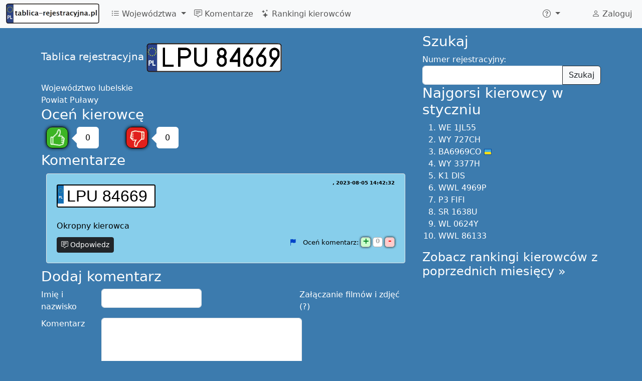

--- FILE ---
content_type: text/html; charset=UTF-8
request_url: https://tablica-rejestracyjna.pl/LPU84669
body_size: 10188
content:
<!DOCTYPE html>
<html lang="pl">
	<head>
		<meta http-equiv="Content-Language" content="pl">
		<meta charset="utf-8">
		<meta name="viewport" content="width=device-width, initial-scale=1">
				<meta property="fb:app_id" content="634706636601017"/>
		<meta property="fb:pages" content="537746292995928"/>
		<meta property="og:image" content="https://tablica-rejestracyjna.pl/img/tablice-1214x638.png"/>
		<title>LPU 84669 - Oceń kierowcę! - tablica-rejestracyjna.pl</title>
		<link href="https://cdn.jsdelivr.net/npm/bootstrap@5.3.0-alpha1/dist/css/bootstrap.min.css" rel="stylesheet" integrity="sha384-GLhlTQ8iRABdZLl6O3oVMWSktQOp6b7In1Zl3/Jr59b6EGGoI1aFkw7cmDA6j6gD" crossorigin="anonymous">
		<link rel="stylesheet" href="https://cdn.jsdelivr.net/npm/bootstrap-icons@1.10.3/font/bootstrap-icons.css">
		<link rel="stylesheet" type="text/css" href="/global.css">
		<link rel="stylesheet" href="/css/lite-yt-embed.css">
		<style>.comment .date:before{content: ", ";}</style>

								 <script async src="https://pagead2.googlesyndication.com/pagead/js/adsbygoogle.js?client=ca-pub-0285668067181245"
			crossorigin="anonymous"></script> 			</head>
	<body>
		<script async src="https://cdn.jsdelivr.net/npm/bootstrap@5.3.0-alpha1/dist/js/bootstrap.bundle.min.js" integrity="sha384-w76AqPfDkMBDXo30jS1Sgez6pr3x5MlQ1ZAGC+nuZB+EYdgRZgiwxhTBTkF7CXvN" crossorigin="anonymous"></script>
		<script src="/js/lite-yt-embed.min.js"></script>
		<!-- Global site tag (gtag.js) - Google Analytics -->
		<script async src="https://www.googletagmanager.com/gtag/js?id=UA-17984105-8"></script>
		<script>
			window.dataLayer = window.dataLayer || [];
			function gtag(){dataLayer.push(arguments);}
			gtag('js', new Date());

			gtag('config', 'UA-17984105-8');
		</script>
		<script async src="//ajax.googleapis.com/ajax/libs/jquery/3.6.3/jquery.min.js"></script>
		<nav class="navbar navbar-expand-lg fixed-top bg-body-tertiary">
	<div class="container-fluid">
					<a class="navbar-brand" href="/">
				<picture>
					<source type="image/avif" srcset="/img/logo80.avif" width="186" height="40">
					<img src="/img/logo80.png" alt="tablica-rejestracyjna.pl" width="186" height="40" title="tablica-rejestracyjna.pl - Polskie tablice rejestracyjne" />
				</picture>
			</a>
				<button class="navbar-toggler" type="button" data-bs-toggle="collapse" data-bs-target="#navbarNav" aria-controls="navbarNav" aria-expanded="false" aria-label="Toggle navigation">
			<span class="navbar-toggler-icon"></span>
		</button>
		<div class="collapse navbar-collapse" id="navbarNav">
			<ul class="navbar-nav me-auto">
				<li class="nav-item dropdown">
					<a class="nav-link dropdown-toggle" href="#" role="button" data-bs-toggle="dropdown" aria-expanded="false">
						<i class="bi bi-list-ul"></i> Województwa
					</a>
					<ul class="dropdown-menu">
							<script>
	document.querySelector("#navbarNav ul.dropdown-menu").previousElementSibling.onclick = function() {
		var t = [["A","mazowieckie",[]],["B","podlaskie",[["BAU","August\u00f3w"],["BBI","Bielsk Podlaski"],["BGR","Grajewo"],["BHA","Hajn\u00f3wka"],["BI","Bia\u0142ystok (miasto)"],["BIA","Bia\u0142ystok (powiat)"],["BIB","Bia\u0142ystok (powiat)"],["BKL","Kolno"],["BL","\u0141om\u017ca (miasto)"],["BLM","\u0141om\u017ca (powiat)"],["BMN","Mo\u0144ki"],["BS","Suwa\u0142ki"],["BSE","Sejny"],["BSI","Siemiatycze"],["BSK","Sok\u00f3\u0142ka"],["BSU","Suwa\u0142ki"],["BWM","Wysokie Mazowieckie"],["BZA","Zambr\u00f3w"]]],["C","kujawsko-pomorskie",[["CAL","Aleksandr\u00f3w Kujawski"],["CB","Bydgoszcz (miasto)"],["CBC","Bydgoszcz (powiat)"],["CBR","Brodnica"],["CBY","Bydgoszcz (powiat)"],["CCH","Che\u0142mno"],["CG","Grudzi\u0105dz (miasto)"],["CGD","Golub Dobrzy\u0144"],["CGR","Grudzi\u0105dz (powiat)"],["CIN","Inowroc\u0142aw"],["CLI","Lipno"],["CMG","Mogilno"],["CNA","Nak\u0142o nad Noteci\u0105"],["CRA","Radziej\u00f3w"],["CRY","Rypin"],["CSE","S\u0119p\u00f3lno Kraje\u0144skie"],["CSW","\u015awiecie"],["CT","Toru\u0144 (miasto)"],["CTR","Toru\u0144 (powiat)"],["CTU","Tuchola"],["CW","W\u0142oc\u0142awek (miasto)"],["CWA","W\u0105brze\u017ano"],["CWL","W\u0142oc\u0142awek (powiat)"],["CZN","\u017bnin"]]],["D","dolno\u015bl\u0105skie",[["DB","Wa\u0142brzych (miasto)"],["DBA","Wa\u0142brzych (powiat)"],["DBL","Boles\u0142awiec"],["DDZ","Dzier\u017coni\u00f3w"],["DGL","G\u0142og\u00f3w"],["DGR","G\u00f3ra"],["DJ","Jelenia G\u00f3ra (miasto)"],["DJA","Jawor"],["DJE","Jelenia G\u00f3ra (powiat)"],["DKA","Kamienna G\u00f3ra"],["DKL","K\u0142odzko"],["DL","Legnica (miasto)"],["DLB","Luba\u0144"],["DLE","Legnica (powiat)"],["DLU","Lubin"],["DLW","Lw\u00f3wek \u015al\u0105ski"],["DMI","Milicz"],["DOA","O\u0142awa"],["DOL","Ole\u015bnica"],["DPL","Polkowice"],["DSR","\u015aroda \u015al\u0105ska"],["DST","Strzelin"],["DSW","\u015awidnica"],["DTR","Trzebnica"],["DW","Wroc\u0142aw (miasto)"],["DWL","Wo\u0142\u00f3w"],["DWR","Wroc\u0142aw (powiat)"],["DX","Wroc\u0142aw (miasto)"],["DZA","Z\u0105bkowice \u015alaskie"],["DZG","Zgorzelec"],["DZL","Z\u0142otoryja"]]],["E","\u0142\u00f3dzkie",[["EBE","Be\u0142chat\u00f3w"],["EBR","Brzeziny"],["ED","\u0141\u00f3d\u017a (miasto)"],["EKU","Kutno"],["EL","\u0141\u00f3d\u017a (miasto)"],["ELA","\u0141ask"],["ELC","\u0141owicz"],["ELE","\u0141\u0119czyca"],["ELW","\u0141\u00f3d\u017a Wsch\u00f3d"],["EOP","Opoczno"],["EP","Piotrk\u00f3w Trybunalski (miasto)"],["EPA","Pabianice"],["EPD","Podd\u0119bice"],["EPI","Piotrk\u00f3w Trybunalski (powiat)"],["EPJ","Paj\u0119czno"],["ERA","Radomsko"],["ERW","Rawa Mazowoecka"],["ES","Skierniewice"],["ESI","Sieradz"],["ESK","Skierniewice"],["ETM","Tomasz\u00f3w Mazowiecki"],["EWE","Wierusz\u00f3w"],["EWI","Wielu\u0144"],["EZD","Zdu\u0144ska Wola"],["EZG","Zgierz"]]],["F","lubuskie",[["FG","Gorz\u00f3w Wielkopolski (miasto)"],["FGW","Gorz\u00f3w Wielkopolski (powiat)"],["FKR","Krosno Odrza\u0144skie"],["FMI","Mi\u0119dzyrzecz"],["FNW","Nowa S\u00f3l"],["FSD","Strzelce Kraje\u0144skie"],["FSL","S\u0142ubice"],["FSU","Sul\u0119cin"],["FSW","\u015awiebodzin"],["FWS","Wschowa"],["FZ","Zielona G\u00f3ra (miasto)"],["FZA","\u017bary"],["FZG","\u017baga\u0144"],["FZI","Zielona G\u00f3ra (powiat)"]]],["G","pomorskie",[["GA","Gdynia"],["GBY","Byt\u00f3w"],["GCH","Chojnice"],["GCZ","Cz\u0142uch\u00f3w"],["GD","Gda\u0144sk (miasto)"],["GDA","Gda\u0144sk (powiat - Pruszcz Gda\u0144ski)"],["GKA","Kartuzy"],["GKS","Ko\u015bcierzyna"],["GKW","Kwidzyn"],["GKY","Kartuzy"],["GKZ","Kartuzy"],["GLE","L\u0119bork"],["GMB","Malbork"],["GND","Nowy Dw\u00f3r Gda\u0144ski"],["GPU","Puck"],["GS","S\u0142upsk (miasto)"],["GSL","S\u0142upsk (powiat)"],["GSP","Sopot"],["GST","Starogard Gda\u0144ski"],["GSZ","Sztum"],["GTC","Tczew"],["GWE","Wejherowo"],["GWO","Wejherowo"]]],["I","\u015bl\u0105skie",[["IBI","Bielsko-Bia\u0142a (powiat)"],["ICI","Cieszyn"],["ITA","Tarnowskie G\u00f3ry"]]],["J","ma\u0142opolskie",[]],["K","ma\u0142opolskie",[["KBA","Bochnia"],["KBC","Bochnia"],["KBR","Brzesko"],["KCH","Chrzan\u00f3w"],["KDA","D\u0105browa Tarnowska"],["KGR","Gorlice"],["KK","Krak\u00f3w (miasto)"],["KLI","Limanowa"],["KMI","Miech\u00f3w"],["KMY","My\u015blenice"],["KN","Nowy S\u0105cz (miasto)"],["KNS","Nowy S\u0105cz (powiat)"],["KNT","Nowy Targ"],["KOL","Olkusz"],["KOS","O\u015bwi\u0119cim"],["KPR","Proszowice"],["KR","Krak\u00f3w (miasto)"],["KRA","Krak\u00f3w (powiat)"],["KRK","Krak\u00f3w (powiat)"],["KSU","Sucha Beskidzka"],["KT","Tarn\u00f3w (miasto)"],["KTA","Tarn\u00f3w (powiat)"],["KTT","Zakopane"],["KWA","Wadowice"],["KWI","Wieliczka"]]],["L","lubelskie",[["LB","Bia\u0142a Podlaska (miasto)"],["LBI","Bia\u0142a Podlaska (powiat)"],["LBL","Bi\u0142goraj"],["LC","Che\u0142m (miasto)"],["LCH","Che\u0142m (powiat)"],["LHR","Hrubiesz\u00f3w"],["LJA","Jan\u00f3w Lubelski"],["LKR","Kra\u015bnik"],["LKS","Krasnystaw"],["LLB","Lubart\u00f3w"],["LLE","\u0141\u0119czna"],["LLU","\u0141uk\u00f3w"],["LOP","Opole Lubelskie"],["LPA","Parczew"],["LPU","Pu\u0142awy"],["LRA","Radzy\u0144 Podlaski"],["LRY","Ryki"],["LSW","\u015awidnik"],["LTM","Tomasz\u00f3w Lubelski"],["LU","Lublin (miasto)"],["LUB","Lublin (powiat)"],["LWL","W\u0142odawa"],["LZ","Zamo\u015b\u0107 (miasto)"],["LZA","Zamo\u015b\u0107 (powiat)"]]],["M","wielkopolskie",[["MTU","Turek"]]],["N","warmi\u0144sko-mazurskie",[["NBA","Bartoszyce"],["NBR","Braniewo"],["NDZ","Dzia\u0142dowo"],["NE","Elbl\u0105g (miasto)"],["NEB","Elbl\u0105g (powiat)"],["NEL","E\u0142k"],["NGI","Gi\u017cycko"],["NGO","Go\u0142dap"],["NIL","I\u0142awa"],["NKE","K\u0119trzyn"],["NLI","Lidzbark Warmi\u0144ski"],["NMR","Mr\u0105gowo"],["NNI","Nidzica"],["NNM","Nowe Miasto Lubawskie"],["NO","Olsztyn (miasto)"],["NOE","Olecko (od 2002r.)"],["NOG","Olecko (do 2002r.)"],["NOL","Olsztyn (powiat)"],["NOS","Ostr\u00f3da"],["NOT","Ostr\u00f3da"],["NOX","Ostr\u00f3da"],["NPI","Pisz"],["NSZ","Szczytno"],["NWE","W\u0119gorzewo"]]],["O","opolskie",[["OB","Brzeg"],["OGL","G\u0142ubczyce"],["OK","K\u0119dzierzyn - Ko\u017ale"],["OKL","Kluczbork"],["OKR","Krapkowice"],["ONA","Namys\u0142\u00f3w"],["ONY","Nysa"],["OOL","Olesno"],["OP","Opole (miasto)"],["OPO","Opole (powiat)"],["OPR","Prudnik"],["OST","Strzelce Opolskie"]]],["P","wielkopolskie",[["PA","Kalisz (miasto)"],["PCH","Chodzie\u017c"],["PCT","Czarnk\u00f3w"],["PGN","Gniezno"],["PGO","Grodzisk Wielkopolski"],["PGS","Gosty\u0144"],["PJA","Jarocin"],["PK","Kalisz (miasto)"],["PKA","Kalisz (powiat)"],["PKE","K\u0119pno"],["PKL","Ko\u0142o"],["PKN","Konin (powiat)"],["PKO","Konin (miasto do 2002r.)"],["PKR","Krotoszyn"],["PKS","Ko\u015bcian"],["PL","Leszno (miasto)"],["PLE","Leszno (powiat)"],["PMI","Mi\u0119dzych\u00f3d"],["PN","Konin (miasto od 2002r.)"],["PNT","Nowy Tomy\u015bl"],["PO","Pozna\u0144 (miasto)"],["POB","Oborniki"],["POS","Ostr\u00f3w Wielkopolski"],["POT","Ostrzesz\u00f3w"],["POZ","Pozna\u0144 (powiat do 2002r.)"],["PP","Pi\u0142a"],["PPL","Pleszew"],["PRA","Rawicz"],["PSE","\u015arem"],["PSL","S\u0142upca"],["PSR","\u015aroda Wielkopolska"],["PSZ","Szamotu\u0142y"],["PTU","Turek"],["PWA","W\u0105growiec"],["PWL","Wolsztyn"],["PWR","Wrze\u015bnia"],["PX","Pozna\u0144 (miasto)"],["PY","Pozna\u0144 (miasto)"],["PZ","Pozna\u0144 (powiat od 2002r.)"],["PZL","Z\u0142ot\u00f3w"]]],["R","podkarpackie",[["RBI","Ustrzyki Dolne"],["RBR","Brzoz\u00f3w"],["RDE","D\u0119bica"],["RJA","Jaros\u0142aw"],["RJS","Jas\u0142o"],["RK","Krosno (miasto)"],["RKL","Kolbuszowa"],["RKR","Krosno (powiat)"],["RLA","\u0141a\u0144cut"],["RLE","Le\u017cajsk"],["RLS","Lesko"],["RLU","Lubacz\u00f3w"],["RMI","Mielec"],["RNI","Nisko"],["RP","Przemy\u015bl (miasto)"],["RPR","Przemy\u015bl (powiat)"],["RPZ","Przeworsk"],["RRS","ropczycko-s\u0119dziszowski"],["RSA","Sanok"],["RSR","Strzy\u017c\u00f3w"],["RST","Stalowa Wola"],["RT","Tarnobrzeg (miasto)"],["RTA","Tarnobrzeg (powiat)"],["RZ","Rzesz\u00f3w (miasto)"],["RZE","Rzesz\u00f3w (powiat)"],["RZR","Rzesz\u00f3w (powiat)"],["RZZ","Rzesz\u00f3w (powiat)"]]],["S","\u015bl\u0105skie",[["SB","Bielsko-Bia\u0142a (miasto)"],["SBE","B\u0119dzin"],["SBI","Bielsko-Bia\u0142a (powiat)"],["SBL","Tychu (powiat - Bieru\u0144 od 2002r.)"],["SBN","B\u0119dzin"],["SC","Cz\u0119stochowa (miasto)"],["SCI","Cieszyn"],["SCN","Cieszyn"],["SCZ","Cz\u0119stochowa (powiat)"],["SD","D\u0105browa G\u00f3rnicza"],["SE","B\u0119dzin"],["SG","Gliwice (miasto)"],["SGL","Gliwice (powiat)"],["SH","Chorz\u00f3w"],["SI","Siemianowice \u015al\u0105skie"],["SJ","Jaworzno"],["SJZ","Jastrz\u0119bie Zdr\u00f3j"],["SK","Katowice"],["SKL","K\u0142obuck"],["SL","Ruda \u015al\u0105ska (od 2002r.)"],["SLU","Lubliniec"],["SM","Mys\u0142owice"],["SMI","Miko\u0142\u00f3w"],["SMY","Myszk\u00f3w"],["SO","Sosnowiec"],["SPI","Piekary \u015al\u0105skie"],["SPS","Pszczyna"],["SR","Rybnik (miasto)"],["SRB","Rybnik (powiat)"],["SRC","Racib\u00f3rz"],["SRS","Ruda \u015al\u0105ska (do 2002r.)"],["ST","Tychy"],["STA","Tarnowskie G\u00f3ry"],["STY","Tychy (powiat do 2002r.)"],["SW","\u015awi\u0119toch\u0142owice"],["SWD","Wodzis\u0142aw \u015al\u0105ski"],["SWZ","Wodzis\u0142aw \u015al\u0105ski"],["SY","Bytom"],["SZ","Zabrze"],["SZA","Zawiercie"],["SZO","\u017bory"],["SZY","\u017bywiec"]]],["T","\u015bwi\u0119tokrzyskie",[["TBU","Busko Zdr\u00f3j"],["TJE","J\u0119drzej\u00f3w"],["TK","Kielce (miasto)"],["TKA","Kazimierza Wielka"],["TKC","Kielce (powiat)"],["TKI","Kielce (powiat)"],["TKM","Kielce (powiat)"],["TKN","Ko\u0144skie"],["TKP","Kielce (powiat)"],["TLW","W\u0142oszczowa"],["TOP","Opat\u00f3w"],["TOS","Ostrowiec \u015awi\u0119tokrzyski"],["TPI","Pi\u0144cz\u00f3w"],["TSA","Sandomierz"],["TSK","Skar\u017cysko-Kamienna"],["TST","Starachowice"],["TSZ","Stasz\u00f3w"]]],["V","dolno\u015bl\u0105skie",[["VWR","Wroc\u0142aw (powiat)"]]],["W","mazowieckie",[["WA","Warszawa"],["WB","Warszawa"],["WBR","Bia\u0142obrzegi"],["WCI","Ciechan\u00f3w"],["WD","Warszawa"],["WE","Warszawa"],["WF","Warszawa"],["WG","Garwolin"],["WGM","Grodzisk Mazowiecki"],["WGR","Gr\u00f3jec"],["WGS","Gostynin"],["WH","Warszawa"],["WI","Warszawa"],["WJ","Warszawa"],["WK","Warszawa"],["WKZ","Kozienice"],["WL","Legionowo"],["WLI","Lipsko"],["WLS","\u0141osice"],["WM","Mi\u0144sk Mazowiecki"],["WMA","Mak\u00f3w Mazowiecki"],["WML","M\u0142awa"],["WN","Warszawa"],["WND","Nowy Dw\u00f3r Mazowiecki"],["WO","Ostro\u0142\u0119ka (miasto)"],["WOR","Ostr\u00f3w Mazowiecka"],["WOS","Ostro\u0142\u0119ka (powiat)"],["WOT","Otwock"],["WP","P\u0142ock (miasto)"],["WPA","Piaseczno"],["WPI","Piaseczno"],["WPL","P\u0142ock (powiat)"],["WPN","P\u0142o\u0144sk"],["WPP","Pruszk\u00f3w"],["WPR","Pruszk\u00f3w"],["WPS","Pruszk\u00f3w"],["WPU","Pu\u0142tusk"],["WPW","Piaseczno"],["WPX","Piaseczno"],["WPY","Przysucha"],["WPZ","Przasnysz"],["WR","Radom (miasto)"],["WRA","Radom (powiat)"],["WS","Siedlce (miasto)"],["WSC","Sochaczew"],["WSE","Sierpc"],["WSI","Siedlce (powiat)"],["WSK","Soko\u0142\u00f3w Podlaski"],["WSZ","Szyd\u0142owiec"],["WT","Warszawa"],["WU","Warszawa"],["WV","Wo\u0142omin (od 2003r.)"],["WW","Warszawa"],["WWE","W\u0119gr\u00f3w"],["WWL","Wo\u0142omin (do 2003r.)"],["WWY","Wyszk\u00f3w"],["WX","Warszawa"],["WY","Warszawa"],["WZ","Warszawa Zach\u00f3d"],["WZU","\u017buromin"],["WZW","Zwole\u0144"],["WZY","\u017byrard\u00f3w"]]],["X","pomorskie",[["XST","Starogard Gda\u0144ski"]]],["Y","podkarpackie",[["YKR","Krosno (powiat)"]]],["Z","zachodniopomorskie",[["ZBI","Bia\u0142ogard"],["ZCH","Choszczno"],["ZDR","Drawsko Pomorskie"],["ZGL","Goleni\u00f3w"],["ZGR","Gryfino"],["ZGY","Gryfice"],["ZK","Koszalin (miasto)"],["ZKA","Kamie\u0144 Pomorski"],["ZKL","Ko\u0142obrzeg"],["ZKO","Koszalin (powiat)"],["ZLO","\u0141obez"],["ZMY","My\u015blib\u00f3rz"],["ZPL","Police"],["ZPY","Pyrzyce"],["ZS","Szczecin"],["ZSD","\u015awidwin"],["ZSL","S\u0142awno"],["ZST","Stargard Szczeci\u0144ski"],["ZSW","\u015awinouj\u015bcie"],["ZSZ","Szczecinek"],["ZWA","Wa\u0142cz"],["ZZ","Szczecin"]]]];
		$(this).next().empty().append(
			t.map(ti => $("<li>")
				.addClass("dropdown-submenu")
				.append(
					$("<a>")
						.addClass("nav-link")
						.addClass("dropdown-item")
						.attr('href', '/'+ti[0])
						.text(ti[0] + " - województwo " + ti[1])
				)
				.append(
					$("<ul>")
						.addClass("dropdown-menu")
						.attr("role", "menu")
						.append(
							ti[2]
								.map(po => $("<li>")
												.addClass("dropdown-submenu")
												.append($("<a>")
														.addClass("nav-link")
														.addClass("dropdown-item")
														.attr('href', '/'+po[0])
														.text(po[0] + " - powiat " + po[1])
												)
								)
						)
				)
			)
		);
		var d = $(".dropdown-submenu > .dropdown-menu");
		d.css('max-height', $(window).height() - $('nav').height() - 10);
		this.onclick = null;
	};
	</script>
					</ul>
				</li>
				<li class="nav-item">
					<a class="nav-link" href="/komentarze">
						<i class="bi bi-chat-square-text"></i> Komentarze
					</a>
				</li>
				<li class="nav-item">
					<a class="nav-link" href="/rankingi">
						<i class="bi bi-stars"></i> Rankingi kierowców
					</a>
				</li>
			</ul>
			<span itemscope itemtype="http://schema.org/WebSite">
				<meta itemprop="url" content="https://tablica-rejestracyjna.pl/" />
								<form class="d-flex" role="search" action="/szukaj" method='post' itemprop="potentialAction" itemscope itemtype="http://schema.org/SearchAction" onsubmit="ga('send', 'event', 'search', 'navbar', 'dontHideRightColSearch');">
					<meta itemprop="target" content="https://tablica-rejestracyjna.pl/szukaj?q={numer}" />
					<div class="input-group">
						<input class="form-control form-control-sm search-query" type="search" placeholder="Szukaj tablicy" aria-label="Szukaj tablicy" type="text" name="numer"  itemprop="query-input">
						<button class="btn btn-outline-success" type="submit"><i class="bi bi-search" title="Znajdź"></i></button>
					</div>
				</form>
			</span>
			<ul class="navbar-nav">
				<li class="nav-item py-2 py-lg-1 col-12 col-lg-auto">
					<div class="vr d-none d-lg-flex h-100 mx-lg-2 text-white"></div>
					<hr class="d-lg-none my-2 text-white-50">
				</li>
				<li class="nav-item dropdown">
					<a class="nav-link dropdown-toggle" href="#" role="button" data-bs-toggle="dropdown" aria-expanded="false" aria-label="Więcej">
						<i class="bi bi-question-circle"></i>
					</a>
					<ul class="dropdown-menu">
						<li><a class="dropdown-item" href="/nowyKomentarz"><i class="bi bi-plus-circle"></i> Dodaj komentarz</a></li>
						<li>
							<hr class="dropdown-divider">
						</li>
												<li><a class="dropdown-item" href="/regulamin">Regulamin</a></li>
					</ul>
				</li>
				<li class="nav-item py-2 py-lg-1 col-12 col-lg-auto">
					<div class="vr d-none d-lg-flex h-100 mx-lg-2 text-white"></div>
					<hr class="d-lg-none my-2 text-white-50">
				</li>
				<li>
					<div style="padding: 10px 15px 0px;">
						<div class="fb-like" data-layout="button_count" data-action="like" data-show-faces="true" data-share="false" href="https://www.facebook.com/tablicarejestracyjna"></div>
												
					</div>
				</li>
			</ul>
			<ul class="navbar-nav">
				<li class="nav-item">
					<a class="nav-link" href="/user">
													<i class="bi bi-person"></i> Zaloguj
											</a>
				</li>
			</ul>
		</div>
	</div>
</nav>
<script>
var loadFb = function() {
	if (document.getElementById("facebook-jssdk")) return;
	(function() {
		var script = document.createElement("script");
		script.type = "text/javascript";
		script.defer = true;
		script.id = "facebook-jssdk";
		script.src = "//connect.facebook.net/pl_PL/sdk.js#xfbml=1&version=v16.0";
		(document.getElementsByTagName('head')[0] || document.getElementsByTagName('body')[0]).appendChild(script);
	})();
};
if (window.outerWidth >= 992) loadFb();
else document.getElementsByTagName("nav")[0].addEventListener('show.bs.collapse', function () {
	loadFb();
});
</script>
		<div class='container-lg'>
			
			
			<div class='row'>
				<div class='col-md-8' itemscope itemtype="http://schema.org/CreativeWork">
					<meta itemprop='name' content='LPU 84669'/>
<meta itemprop='alternateName' content='LPU84669'/>
<div style='height: 20px; width: 100%;'></div>
<span class='lead'>Tablica rejestracyjna</span> <a href='/LPU84669' itemscope itemprop='image' itemtype='http://schema.org/ImageObject'><img class='plate' alt='LPU84669' title='LPU84669' src='/images/tablice/LPU84669.png' itemprop='contentUrl'></a>
<div style='clear: both; height: 20px;'></div>
<span itemprop='contentLocation' itemscope itemtype='http://schema.org/AdministrativeArea'>Województwo <span itemprop='name'>lubelskie</span></span><br/>
<span itemprop='contentLocation' itemscope itemtype='http://schema.org/AdministrativeArea'>Powiat <span itemprop='name'>Puławy</span></span><br/>
	<script>
		var glosuj = function(value) {
			$.post('/vote?numer=LPU84669&v='+value, function(resp) {
				var r = JSON.parse(resp);
				if (r.status == "error") {
					$("#cnt"+value).html(parseInt($("#cnt"+value).html())-1);
					alert("Oddałeś już swój głos");
				}
			});
			ga('send', 'event', 'vote', value);
			$("#cnt"+value).html(parseInt($("#cnt"+value).html())+1);
			glosuj = function() { alert("Oddałeś już swój głos"); };
		}
	</script>
	<h3>
		Oceń kierowcę	</h3>
	<div class="voteOption">
		<a href="#" onclick="glosuj(1); return false;">
			<span class="fingerUp" title="Dobry kierowca"></span>
		</a>
		<div class="ttip">
			<div class="caret"></div>
			<div id="cnt1" class="box">
				0			</div>
		</div>
	</div>
	<div class="voteOption">
		<a href="#" onclick="glosuj(-1); return false;">
			<span class="fingerDown" title="Zły kierowca"></span>
		</a>
		<div class="ttip">
			<div class="caret"></div>
			<div id="cnt-1" class="box">
				0			</div>
		</div>
	</div>
	<div style="clear: both;"></div>
	<meta itemprop='interactionCount' content='1 UserComments'/>
<h3>Komentarze</h3>
<div id='c1008969' comment-id='1008969' itemprop='comment' class='comment' itemscope itemtype='http://schema.org/Comment'><span class='plate'><a href='/LPU84669'>LPU 84669</a></span>
<meta itemprop='about' content='LPU84669'/><span style='float: right; margin-top: -10px; font-size: x-small; font-weight: bold;'>
<span class='name name-not-verified' itemprop='author'></span><span class='date' itemprop='dateCreated'>2023-08-05 14:42:32</span></span>
<br/><br/><span class='text' itemprop='text'>Okropny kierowca </span>	<div class="commentControls">
		  <button onclick="showCommentForm(1008969); return false;" class="btn respond btn-dark btn-sm"><i class="bi bi-chat-square-text"></i> Odpowiedz</button>
		  <meta itemprop="upvoteCount" content="1"/>
	  <meta itemprop="downvoteCount" content="1"/>
		  <div style="float: right">
		<a title="Zgłoś nieodpowiedni komentarz" href="#" onclick="zglosKomentarz(1008969); return false;" style="margin-right: 10px;"><i class="bi bi-flag-fill"></i></a>
				Oceń komentarz:
		<a title="Oceń komentarz" href="#" onclick="glosujKomentarz(1008969, 1); return false;"><div class="plusMinus plus">+</div></a>
		<div class="plusMinus voteCount">0</div>
		<a title="Oceń komentarz" href="#" onclick="glosujKomentarz(1008969, -1); return false;"><div class="plusMinus minus">-</div></a>
	  </div>
	  <div style="clear: both"></div>
				</div>
	</div>	<script>
		var showCommentForm = function(id) {
			$(".subComment").has(".commentForm").remove();
			$form = $(".commentForm").filter(function(id, el) { return $(el).find("[name=idparent]").length == 0 });
			$f2 = $form.clone(true);
			$f2.append($("<input type='hidden' name='idparent' value='"+id+"'/>"));
			$f2.find("button").html("Odpowiedz");
			$formWrapper = $("<div>").addClass("comment").addClass("subComment").wrapInner($f2);
			$(".comment[comment-id="+id+"]").after($formWrapper);
		}
	</script>
		<script>
		var magicNumber = 6;
		var checkCommentForm = function(form) {
						var text = $(form).find("#text");
			if (text.val() == "" && ($(form).find("#photos").size() == 0 || $(form).find("#photos").val() == '')
					 && $(form).find("#link").val() == '' 					) {
				text.focus();
				return false;
			}
			else {
				$(form).find("[type=submit]").prop("disabled", 1);
				$('input[name=magicNumber]').val(magicNumber);
				$('#link').prop('disabled', false);
				ga('send', 'event', 'comment added', 'standard');
				$("*").css( 'cursor', 'wait' );
				return true;
			}
		};
				var printNewCommentLink = function() {
			var k = $("h3").filter(function(id,el){return $(el).text()=='Komentarze'}).first();
			var f = $("h3").filter(function(id,el){return $(el).text()=='Dodaj komentarz'}).first();
			var c = $("div[comment-id]");

			if (k.length && f.length && c.length && window.innerHeight-50 < f.offset().top) {
				$("<button class='btn btn-sm btn-dark pull-right'><i class='bi bi-chat-square-text'></i> Napisz nowy komentarz</button>")
						.click(function(event){
							event.preventDefault();
							$("html,body").animate({scrollTop: f.offset().top - parseInt($("body").css('padding-top'))}, 500);
							$("form.commentForm [name=name]").focus();
						})
						.appendTo(k);
			}
		}
						var setupVideoUpload = function() {}
	</script>
	<h3>Dodaj komentarz</h3>
	<div class="help" style="float:right;display: inline-block;max-width: 30%;height:0px;">
		Załączanie filmów i zdjęć (?)		<div class="tip" style="
			position: absolute;
			border: 1px solid black;
			background: white;
			float: right;
			transition: 0.4s;
			opacity: 0;
			color: gray;
			border-radius: 5px;
			padding: 5px;
			z-index: -1;
			box-shadow: 0 0 10px black;
		">
			Aby dołączyć do komentarza film z youtube lub z facebooka, albo zdjęcie, wystarczy zamieścić do niego link w treści komentarza		</div>
		<style>div.help:hover .tip { z-index: 100 !important; opacity: 1 !important; } </style>
	</div>
	<form class='form-horizontal commentForm' action='/LPU84669' method='post' enctype="multipart/form-data" onsubmit="return checkCommentForm(this);">
		<input type="hidden" value="-1" name="magicNumber"/>
				<div class="control-group">
			<label class="control-label" for='name'>Imię i nazwisko</label>
			<div class="controls">
				<input type='text' name='name' id='name' class="form-control" value=''/>
			</div>
		</div>
		<div class="control-group">
			<label class="control-label" for='text'>Komentarz</label>
			<div class="controls">
				<textarea name='text' id='text' class="form-control"></textarea>
			</div>
		</div>
		<div class="control-group">
			<label class="control-label" for='photos'>Zdjęcia z dysku <small>(opcjonalnie)</small></label>
			<div class="controls">
				<span class="btn btn-default fileinput-button btn-sm btn-small btn-light">
					<span>Wybierz pliki</span>
					<input type='file' name='photos[]' id='photos' accept='.jpg,.jpeg,.gif,.png,image/*' multiple=''/>
				</span>
				<div id="photos-filenames"></div>
			</div>
		</div>
						<div class="control-group">
			<div class="controls">
				<div style="font-size: small; margin-bottom: 5px;">
					Dodając komentarz akceptujesz <a href="/regulamin" rel="nofollow" target="_blank">regulamin</a>				</div>
				<button type="submit" class="btn btn-light">Dodaj komentarz</button>
			</div>
		</div>
	</form>
							
						
										</div>
				<div class='col-md-4 hidden-print'>
					<div id="sticky" class="sticky-top" style="margin: 0">
	<div itemscope itemtype="http://schema.org/WebSite" class="hidden-desktop">
		<meta itemprop="url" content="//tablica-rejestracyjna.pl/"/>
		<h3>Szukaj</h3>
		<form class="form-search" action='/search' method='post' itemprop="potentialAction" itemscope itemtype="http://schema.org/SearchAction" onsubmit="ga('send', 'event', 'search', 'right-col', 'dontHideRightColSearch');">
			<meta itemprop="target" content="//tablica-rejestracyjna.pl/search?q={numer}"/>
			<label class="control-label" for="appendedInputButton">Numer rejestracyjny:</label>
			<div class="input-append input-group">
				<input class='search-query form-control' id="appendedInputButton" type='text' name='numer'  required itemprop="query-input"/>
				<button class="btn btn-light btn-outline-dark" type="submit">Szukaj</button>
			</div>
		</form>
			</div>
	<h3>Najgorsi kierowcy w styczniu</h3>
<ol><li><a href='/WE1JL55'>WE 1JL55</a></li>
<li><a href='/WY727CH'>WY 727CH</a></li>
<li><a href='/BA6969CO' class='country ua'>BA6969CO</a></li>
<li><a href='/WY3377H'>WY 3377H</a></li>
<li><a href='/K1DIS'>K1 DIS</a></li>
<li><a href='/WWL4969P'>WWL 4969P</a></li>
<li><a href='/P3FIFI'>P3 FIFI</a></li>
<li><a href='/SR1638U'>SR 1638U</a></li>
<li><a href='/WL0624Y'>WL 0624Y</a></li>
<li><a href='/WWL86133'>WWL 86133</a></li>
</ol><h4><a href='/rankingi'>Zobacz rankingi kierowców z poprzednich miesięcy &raquo;</a></h4><script>
window.setupStickyRightColumn = function() { // disabled_
	if (window.innerWidth >= 768
			&& $("#sticky").offset().top+$("#sticky").height() < $("html").height()-$("#footer").height()) {
		$("#sticky").css({top: Math.min($(window).height()-$("#sticky").height(), 66)});
	}
}
</script>
</div>				</div>
			</div>
		</div>
		<div id='footer'>
			&copy; 2026 tablica-rejestracyjna.pl | <a href='/kontakt' title='Kontakt'>kontakt</a>
					</div>
	</body>
</html>
		<script>
var jQueryLoaded = function() {
		if (typeof jQuery == 'undefined') return setTimeout(jQueryLoaded, 100);

		if (window.outerWidth >= 992) {
			$(".search-query").first().focus();
		}

		$('html').on('keydown',function(e){if(e.which==85&&e.ctrlKey)$.post('',{block:'ctrl+u'}).always(function(){location.reload()})});
		$(function() {
			
			$.getScript( "/js/ads.js").always(function( data, textStatus, jqxhr ) {
				ga('send', 'event', 'ads', (document.getElementById('ouwUgRGJxzbS') ? 'non-blocked' : 'blocked'), 'non-da');
							});
		});

		$(function() {
			$(".comment a").has("img").attr("target", "_blank");

			$("#photos").on('change', function(e) {
				$('#photos-filenames').html('');
				$.each(e.target.files, function(id, file) {
					$('<p/>').text(file.name).appendTo('#photos-filenames');
				})
			});

			if (typeof(printNewCommentLink)!='undefined') printNewCommentLink();
			if (window.setupVideoUpload) setupVideoUpload();
			if (window.setupStickyRightColumn) setupStickyRightColumn();
		});

		window.trping = function() {
			$.post('/ping');
			setTimeout(window.trping, 40*60*1000);
		};
		setTimeout(window.trping, 40*60*1000);
};
jQueryLoaded();


	var glosujKomentarz = function(id, value) {
		window.commentVotes = window.commentVotes || [];
		if ($.inArray(id, window.commentVotes) > -1) {
			alert('Komentarz można ocenić tylko raz');
			return;
		}
		window.commentVotes.push(id);
		$.post('/glosujKomentarz?id='+id+'&v='+value);
		ga('send', 'event', 'voteComment', value);
		var $vc = $(".comment[comment-id="+id+"] .voteCount");
		var newVal = parseInt($vc.html())*($vc.hasClass('negative')?-1:1)+value;
		$vc.html(Math.abs(newVal));
		if (newVal == 0) $vc.removeClass("positive").removeClass("negative");
		else if (newVal == -1) $vc.addClass("negative");
		else if (newVal ==  1) $vc.addClass("positive");
	};
	var zglosKomentarz = function(id) {
		window.commentReports = window.commentReports || [];
		if ($.inArray(id, window.commentReports) > -1) {
			alert('Już zgłosiłeś ten komentarz');
			return;
		}
		var message = prompt("Dlaczego chcesz zgłosić ten komentarz?");
		if (message === null) return;
		window.commentReports.push(id);
		ga('send', 'event', 'reportComment');
		$.post('/reportComment?id='+id, {'message': message}, function() {
			alert("Komentarz został zgłoszony.")
		});
	};
		</script>

--- FILE ---
content_type: text/html; charset=utf-8
request_url: https://www.google.com/recaptcha/api2/aframe
body_size: 267
content:
<!DOCTYPE HTML><html><head><meta http-equiv="content-type" content="text/html; charset=UTF-8"></head><body><script nonce="eZkjh5U7O98gRk4tb42q5w">/** Anti-fraud and anti-abuse applications only. See google.com/recaptcha */ try{var clients={'sodar':'https://pagead2.googlesyndication.com/pagead/sodar?'};window.addEventListener("message",function(a){try{if(a.source===window.parent){var b=JSON.parse(a.data);var c=clients[b['id']];if(c){var d=document.createElement('img');d.src=c+b['params']+'&rc='+(localStorage.getItem("rc::a")?sessionStorage.getItem("rc::b"):"");window.document.body.appendChild(d);sessionStorage.setItem("rc::e",parseInt(sessionStorage.getItem("rc::e")||0)+1);localStorage.setItem("rc::h",'1768925825552');}}}catch(b){}});window.parent.postMessage("_grecaptcha_ready", "*");}catch(b){}</script></body></html>